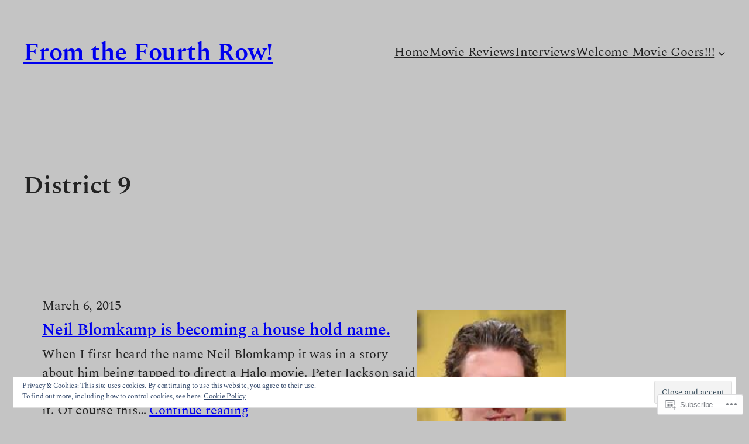

--- FILE ---
content_type: application/javascript
request_url: https://fromthefourthrow.com/wp-content/mu-plugins/actionbar/actionbar.js?v=20250204
body_size: 2595
content:
(function(){const e=window.wpcom||{};e.actionbar={};e.actionbar.data=window.actionbardata;const t=e.actionbar.data;function n(e={},o=()=>{}){if(!e.action){return}fetch(t.xhrURL,{method:"POST",body:new URLSearchParams(e),headers:{"Content-Type":"application/x-www-form-urlencoded; charset=UTF-8","X-Requested-With":"XMLHttpRequest"}}).then(o)}let o;function c(){if(!o){o=new Promise((e,n)=>{if(window.WPCOM_Proxy_Request){e(window.WPCOM_Proxy_Request)}else{const o=document.createElement("script");o.src=t.proxyScriptUrl;o.async=true;document.body.appendChild(o);o.addEventListener("load",()=>e(window.WPCOM_Proxy_Request));o.addEventListener("error",e=>n(e))}})}return o}function s(e,t,n={}){const o={path:e,body:n,method:"POST",apiNamespace:t};c().then(e=>e(o))}function i(e,t){n({action:"actionbar_stats",stat:e},t)}function r(e){n({action:e,_wpnonce:t.nonce,source:"actionbar",blog_id:t.siteID})}let a=window.scrollY||window.pageYOffset||0;if(window!=window.top){return}const l=document.querySelector("#actionbar");if(!l){return}l.removeAttribute("style");if(t.statusMessage){A(t.statusMessage)}let d=false;const u=l.querySelector(".actnbr-actn-follow");const f=l.querySelector(".actnbr-actn-reblog");const b=l.querySelector(".actnbr-actn-comment");const p=document.querySelector("#commentform");const m=l.querySelector(".actnbr-actn-privacy");const _=l.querySelector("#toggle-input-notify-posts");const w=l.querySelector("#toggle-input-email-posts");const g=l.querySelector("#toggle-input-email-comments");const y=l.querySelectorAll(".segmented-control__link");const L=l.querySelector(".frequency-instantly");const v=l.querySelector(".frequency-daily");const h=l.querySelector(".frequency-weekly");if(f){f.addEventListener("click",e=>{e.preventDefault();e.stopPropagation();const n="reblog_source";const o="actionbar";new Image().src=`${document.location.protocol}//pixel.wp.com/g.gif?v=wpcom-no-pv&x_${n}=${o}&baba=${Math.random()}`;T("wpcom_actionbar_post_reblogged",{url:t.siteURL,blog_id:t.siteID,post_id:t.postID});const c=t.siteID+"-"+t.postID;if(wpcom_reblog&&typeof wpcom_reblog.toggle_reblog_box_flair==="function"){wpcom_reblog.toggle_reblog_box_flair(c,t.postID)}})}if(b){if(!p){b.parentNode.classList.add("no-display")}b.addEventListener("click",e=>{i("comment_clicked");T("wpcom_actionbar_comment_click",{url:t.siteURL,blog_id:t.siteID,post_id:t.postID})})}if(_){_.addEventListener("click",e=>{e.preventDefault();const n=e.target.parentElement.classList.toggle("is-checked");const o=`/read/sites/${t.siteID}/notification-subscriptions/${n?"new":"delete"}`;s(o,"wpcom/v2");T("wpcom_actionbar_site_notifications",{enabling:n,follow_source:"actionbar",url:t.siteURL})})}if(w){w.addEventListener("click",e=>{e.preventDefault();const n=e.target.parentElement.classList.toggle("is-checked");const o=`/read/site/${t.siteID}/post_email_subscriptions/${n?"new":"delete"}`;let c={};if(n){c.delivery_frequency=t.subsEmailDefault;y.forEach(e=>e.parentElement.classList.remove("is-selected"));l.querySelector(`.frequency-${t.subsEmailDefault}`).parentElement.classList.add("is-selected")}l.querySelector("#email-new-posts-details").classList.toggle("is-visible",n);s(o,"rest/v1.2",c)})}if(g){g.addEventListener("click",e=>{e.preventDefault();const n=e.target.parentElement.classList.toggle("is-checked");const o=`/read/site/${t.siteID}/comment_email_subscriptions/${n?"new":"delete"}`;s(o,"rest/v1.2")})}if(m){if(!l.classList.contains("actnbr-has-actions")&&!window.__tcfapi){l.classList.remove("actnbr-has-actions")}if(window.__tcfapi){m.parentNode.classList.remove("no-display")}m.addEventListener("click",e=>{e.preventDefault();i("privacy_clicked");T("wpcom_actionbar_privacy_click",{url:t.siteURL,blog_id:t.siteID,post_id:t.postID})})}const k=(e,n)=>{y.forEach(e=>e.parentElement.classList.remove("is-selected"));e.target.parentElement.classList.add("is-selected");const o=`/read/site/${t.siteID}/post_email_subscriptions/update`;s(o,"rest/v1.2",{delivery_frequency:n})};if(y.length>0){L.addEventListener("click",e=>k(e,"instantly"));v.addEventListener("click",e=>k(e,"daily"));h.addEventListener("click",e=>k(e,"weekly"))}if(u){u.addEventListener("click",e=>{e.preventDefault();e.stopPropagation();d=true;if(t.isLoggedIn){A(`<div class="actnbr-reader">${t.i18n.followedText}</div>`);i("followed");T("wpcom_actionbar_site_followed",{follow_source:"actionbar",url:t.siteURL});r("ab_subscribe_to_blog");const e=t.subsEmailDefault;if(e!=="never"){w.click()}_&&_.click()}else{M()}})}const q=l.querySelector(".actnbr-actn-following");if(q){q.addEventListener("click",e=>{e.preventDefault();q.classList.add("no-display");u.classList.remove("no-display");i("unfollowed");T("wpcom_actionbar_site_unfollowed",{follow_source:"actionbar",url:t.siteURL});r("ab_unsubscribe_from_blog");const n=l.querySelector(".actnbr-btn");n.classList.add("actnbr-hidden");const o=l.querySelectorAll(".actnbr-site-settings__toggle.is-checked");o.forEach(e=>e.classList.remove("is-checked"))})}document.addEventListener("click",e=>{const t=!!e.target.closest("#follow-bubble");if(t){return}const n=l.querySelector(".actnbr-btn");if(d&&!n.classList.contains("actnbr-hidden")){d=false;n.classList.add("actnbr-hidden")}});const S=l.querySelector(".actnbr-shortlink a");function E(e,n,o){n.textContent=t.i18n.shortLinkCopied;e.classList.add("actnbr-shortlink__copied");setTimeout(()=>{n.textContent=o;e.classList.remove("actnbr-shortlink__copied")},6e3)}function D(e,n,o,c){if(!e||!n||n.textContent===t.i18n.shortLinkCopied){return}if(navigator.clipboard){navigator.clipboard.writeText(o).then(()=>{E(e,n,c)}).catch(e=>{window.prompt("Shortlink: ",o)})}else{const t=document.createElement("textarea");t.value=o;e.appendChild(t);t.focus();t.select();try{document.execCommand("copy");E(e,n,c)}catch(e){window.prompt("Shortlink: ",o)}e.removeChild(t)}i("copied_shortlink")}if(S){const e=l.querySelector(".actnbr-shortlink__text");S.addEventListener("click",n=>{n.preventDefault();n.stopPropagation();const o=t.shortlink;const c=e.textContent;D(S,e,o,c)})}const x=l.querySelector(".actnbr-ellipsis");let C=false;if(x){x.addEventListener("click",e=>{const t=e.target.closest("a");if(t&&t.classList.contains("actnbr-action")){return false}x.classList.toggle("actnbr-hidden");setTimeout(()=>{if(!x.classList.contains("actnbr-hidden")){i("show_more_menu");C=true}},10)})}document.addEventListener("click",()=>{if(C){x.classList.add("actnbr-hidden");C=false}});const I=l.querySelector(".actnbr-fold");if(I){if(!l.classList.contains("actnbr-has-actions")&&!window.__tcfapi){I.classList.add("no-display")}I.addEventListener("click",e=>{e.preventDefault();const o=I.querySelector("a");if(l.classList.contains("actnbr-folded")){o.textContent=t.i18n.foldBar;l.classList.remove("actnbr-folded");n({action:"unfold_actionbar"})}else{o.textContent=t.i18n.unfoldBar;l.classList.add("actnbr-folded");n({action:"fold_actionbar"})}})}function P(e,t,n){const o=l.querySelector(e);if(o){o.addEventListener("click",U(t,n))}}P(".actnbr-sitename a","clicked_site_title");P(".actnbr-theme a","explored_theme");P(".actnbr-edit a","edited");P(".actnbr-stats a","clicked_stats");P(".flb-report a","reported_content");P(".actnbr-follows a","managed_following");P(".actnbr-login-nudge a","clicked_login_nudge");P(".actnbr-signup a","clicked_signup_link");P(".actnbr-login a","clicked_login_link");P(".actnbr-subs a","clicked_manage_subs_link");P(".actnbr-reader a","view_reader");const R=l.querySelector(".actnbr-follow-bubble form");if(R){R.addEventListener("submit",U("submit_follow_form",()=>{const e=R.querySelector("button");if(e){e.setAttribute("disabled",true)}}))}function $(){const e=window.scrollY||window.pageYOffset||0;const t=l.classList.contains("actnbr-hidden");if(e<a){l.classList.remove("actnbr-hidden")}else{if(!t&&document.querySelectorAll("#actionbar > ul > li:not(.actnbr-hidden) > .actnbr-popover").length===0){l.classList.add("actnbr-hidden");l.querySelectorAll("li").forEach(e=>e.classList.add("actnbr-hidden"))}}a=e}document.addEventListener("scroll",$,{passive:true});function T(e,t){t=t||{};window._tkq=window._tkq||[];window._tkq.push(["recordEvent",e,t])}function U(e,t){const n={};return function o(o){if(n[o.timeStamp]){delete n[o.timeStamp];if(o.type==="submit"){o.target.submit()}if(typeof t==="function"){return t(o)}return true}o.preventDefault();o.stopPropagation();function c(){const e=new o.constructor(o.type,o);n[e.timeStamp]=true;o.target.dispatchEvent(e)}i(e,c)}}function M(){const e=l.querySelector(".actnbr-follow-bubble form");e.removeAttribute("style");const t=l.querySelector(".actnbr-actn-follow")?.parentNode;t&&t.classList.toggle("actnbr-hidden");setTimeout(()=>{l.querySelector(".actnbr-email-field").focus()},10)}function A(e){const t=l.querySelector(".actnbr-actn-follow");const n=l.querySelector(".actnbr-actn-following");t&&t.classList.add("no-display");n&&n.classList.remove("no-display");const o=l.querySelector(".actnbr-follow-bubble .actnbr-message");if(o){o.classList.remove("no-display");o.innerHTML=e}const c=l.querySelector(".actnbr-btn");c&&c.classList.remove("actnbr-hidden")}})();